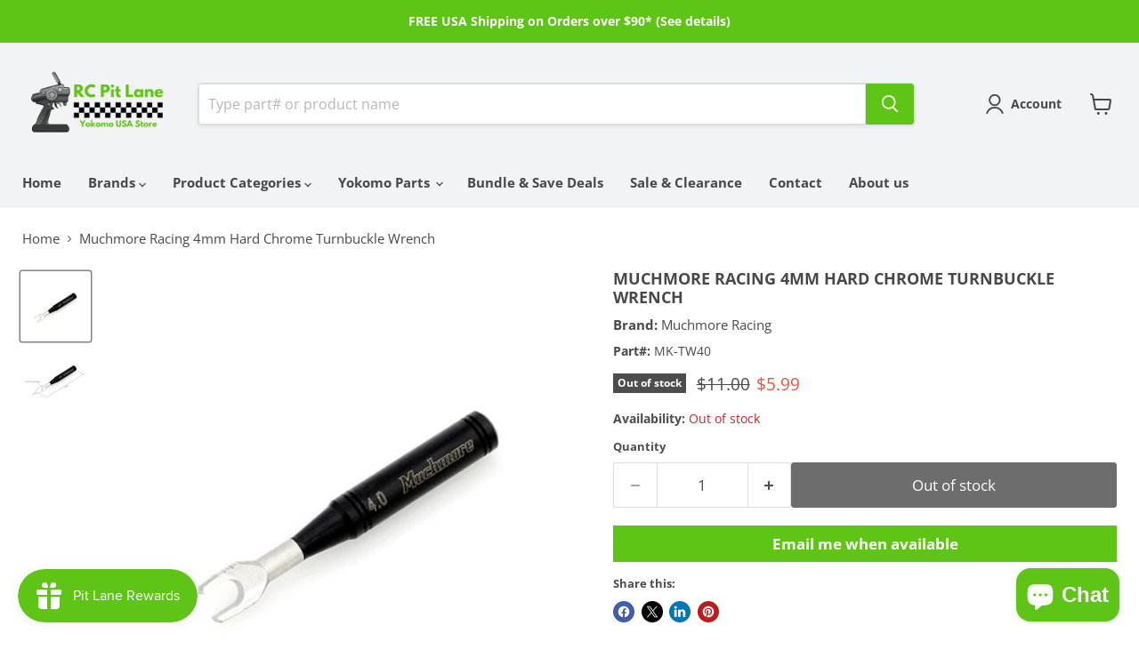

--- FILE ---
content_type: text/javascript; charset=utf-8
request_url: https://rcpitlane.com/products/muchmore-racing-4mm-hard-chrome-turnbuckle-wrench.js
body_size: 93
content:
{"id":7498049814755,"title":"Muchmore Racing 4mm Hard Chrome Turnbuckle Wrench","handle":"muchmore-racing-4mm-hard-chrome-turnbuckle-wrench","description":"\u003cp\u003eProduct Code: MK-TW40\u003c\/p\u003e\n\u003cp\u003eThis is a Muchmore Racing 4mm Hard Chrome Turnbuckle Wrench.\u003c\/p\u003e\n\u003cp\u003e\u003cbr\u003e\u003c\/p\u003e","published_at":"2021-12-21T11:08:15-05:00","created_at":"2021-12-21T11:08:15-05:00","vendor":"Muchmore Racing","type":"Tools \u0026 Setup","tags":["Drivers \u0026 Wrenches"],"price":599,"price_min":599,"price_max":599,"available":false,"price_varies":false,"compare_at_price":1100,"compare_at_price_min":1100,"compare_at_price_max":1100,"compare_at_price_varies":false,"variants":[{"id":42248255242467,"title":"Default Title","option1":"Default Title","option2":null,"option3":null,"sku":"MK-TW40","requires_shipping":true,"taxable":true,"featured_image":null,"available":false,"name":"Muchmore Racing 4mm Hard Chrome Turnbuckle Wrench","public_title":null,"options":["Default Title"],"price":599,"weight":11,"compare_at_price":1100,"inventory_management":"shopify","barcode":"8809821050469","requires_selling_plan":false,"selling_plan_allocations":[]}],"images":["\/\/cdn.shopify.com\/s\/files\/1\/0473\/2046\/5558\/files\/Muchmore_Racing_4mm_Hard_Chrome_Turnbuckle_Wrench-519491.png?v=1715266680","\/\/cdn.shopify.com\/s\/files\/1\/0473\/2046\/5558\/files\/Muchmore_Racing_4mm_Hard_Chrome_Turnbuckle_Wrench_1-241969.png?v=1715266680"],"featured_image":"\/\/cdn.shopify.com\/s\/files\/1\/0473\/2046\/5558\/files\/Muchmore_Racing_4mm_Hard_Chrome_Turnbuckle_Wrench-519491.png?v=1715266680","options":[{"name":"Title","position":1,"values":["Default Title"]}],"url":"\/products\/muchmore-racing-4mm-hard-chrome-turnbuckle-wrench","media":[{"alt":"Muchmore Racing 4mm Hard Chrome Turnbuckle Wrench","id":34173321773283,"position":1,"preview_image":{"aspect_ratio":1.0,"height":500,"width":500,"src":"https:\/\/cdn.shopify.com\/s\/files\/1\/0473\/2046\/5558\/files\/Muchmore_Racing_4mm_Hard_Chrome_Turnbuckle_Wrench-519491.png?v=1715266680"},"aspect_ratio":1.0,"height":500,"media_type":"image","src":"https:\/\/cdn.shopify.com\/s\/files\/1\/0473\/2046\/5558\/files\/Muchmore_Racing_4mm_Hard_Chrome_Turnbuckle_Wrench-519491.png?v=1715266680","width":500},{"alt":"Muchmore Racing 4mm Hard Chrome Turnbuckle Wrench","id":34173321838819,"position":2,"preview_image":{"aspect_ratio":1.0,"height":500,"width":500,"src":"https:\/\/cdn.shopify.com\/s\/files\/1\/0473\/2046\/5558\/files\/Muchmore_Racing_4mm_Hard_Chrome_Turnbuckle_Wrench_1-241969.png?v=1715266680"},"aspect_ratio":1.0,"height":500,"media_type":"image","src":"https:\/\/cdn.shopify.com\/s\/files\/1\/0473\/2046\/5558\/files\/Muchmore_Racing_4mm_Hard_Chrome_Turnbuckle_Wrench_1-241969.png?v=1715266680","width":500}],"requires_selling_plan":false,"selling_plan_groups":[]}

--- FILE ---
content_type: text/javascript; charset=utf-8
request_url: https://rcpitlane.com/products/muchmore-racing-4mm-hard-chrome-turnbuckle-wrench.js
body_size: 205
content:
{"id":7498049814755,"title":"Muchmore Racing 4mm Hard Chrome Turnbuckle Wrench","handle":"muchmore-racing-4mm-hard-chrome-turnbuckle-wrench","description":"\u003cp\u003eProduct Code: MK-TW40\u003c\/p\u003e\n\u003cp\u003eThis is a Muchmore Racing 4mm Hard Chrome Turnbuckle Wrench.\u003c\/p\u003e\n\u003cp\u003e\u003cbr\u003e\u003c\/p\u003e","published_at":"2021-12-21T11:08:15-05:00","created_at":"2021-12-21T11:08:15-05:00","vendor":"Muchmore Racing","type":"Tools \u0026 Setup","tags":["Drivers \u0026 Wrenches"],"price":599,"price_min":599,"price_max":599,"available":false,"price_varies":false,"compare_at_price":1100,"compare_at_price_min":1100,"compare_at_price_max":1100,"compare_at_price_varies":false,"variants":[{"id":42248255242467,"title":"Default Title","option1":"Default Title","option2":null,"option3":null,"sku":"MK-TW40","requires_shipping":true,"taxable":true,"featured_image":null,"available":false,"name":"Muchmore Racing 4mm Hard Chrome Turnbuckle Wrench","public_title":null,"options":["Default Title"],"price":599,"weight":11,"compare_at_price":1100,"inventory_management":"shopify","barcode":"8809821050469","requires_selling_plan":false,"selling_plan_allocations":[]}],"images":["\/\/cdn.shopify.com\/s\/files\/1\/0473\/2046\/5558\/files\/Muchmore_Racing_4mm_Hard_Chrome_Turnbuckle_Wrench-519491.png?v=1715266680","\/\/cdn.shopify.com\/s\/files\/1\/0473\/2046\/5558\/files\/Muchmore_Racing_4mm_Hard_Chrome_Turnbuckle_Wrench_1-241969.png?v=1715266680"],"featured_image":"\/\/cdn.shopify.com\/s\/files\/1\/0473\/2046\/5558\/files\/Muchmore_Racing_4mm_Hard_Chrome_Turnbuckle_Wrench-519491.png?v=1715266680","options":[{"name":"Title","position":1,"values":["Default Title"]}],"url":"\/products\/muchmore-racing-4mm-hard-chrome-turnbuckle-wrench","media":[{"alt":"Muchmore Racing 4mm Hard Chrome Turnbuckle Wrench","id":34173321773283,"position":1,"preview_image":{"aspect_ratio":1.0,"height":500,"width":500,"src":"https:\/\/cdn.shopify.com\/s\/files\/1\/0473\/2046\/5558\/files\/Muchmore_Racing_4mm_Hard_Chrome_Turnbuckle_Wrench-519491.png?v=1715266680"},"aspect_ratio":1.0,"height":500,"media_type":"image","src":"https:\/\/cdn.shopify.com\/s\/files\/1\/0473\/2046\/5558\/files\/Muchmore_Racing_4mm_Hard_Chrome_Turnbuckle_Wrench-519491.png?v=1715266680","width":500},{"alt":"Muchmore Racing 4mm Hard Chrome Turnbuckle Wrench","id":34173321838819,"position":2,"preview_image":{"aspect_ratio":1.0,"height":500,"width":500,"src":"https:\/\/cdn.shopify.com\/s\/files\/1\/0473\/2046\/5558\/files\/Muchmore_Racing_4mm_Hard_Chrome_Turnbuckle_Wrench_1-241969.png?v=1715266680"},"aspect_ratio":1.0,"height":500,"media_type":"image","src":"https:\/\/cdn.shopify.com\/s\/files\/1\/0473\/2046\/5558\/files\/Muchmore_Racing_4mm_Hard_Chrome_Turnbuckle_Wrench_1-241969.png?v=1715266680","width":500}],"requires_selling_plan":false,"selling_plan_groups":[]}